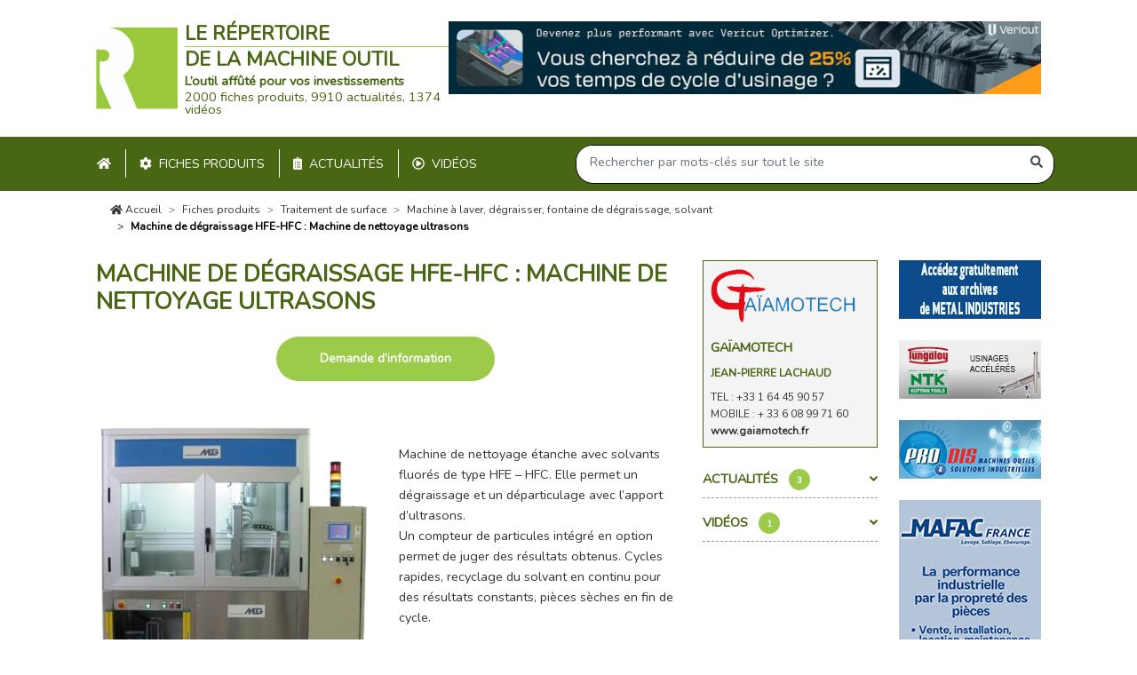

--- FILE ---
content_type: text/html; charset=UTF-8
request_url: https://www.machine-outil.com/t166/p4606-machine-de-degraissage-hfe-hfc-machine-de-nettoyage-ultrasons.html
body_size: 6942
content:
<!doctype html>
<html lang="fr">
<head>
    <meta charset="utf-8">
    <meta name="viewport" content="width=device-width, initial-scale=1">

        <meta name="description" content="Machine de nettoyage étanche avec solvants fluorés de type HFE – HFC. Elle permet un dégraissage et un départiculage avec l’apport d’ultrasons.
Un compteu...">
    <meta property="og:url" content="https://www.machine-outil.com/t166/p4606-machine-de-degraissage-hfe-hfc-machine-de-nettoyage-ultrasons.html" />
    <meta property="og:title" content="Machine de dégraissage HFE-HFC : Machine de nettoyage ultrasons" />
    <meta property="og:description" content="Machine de nettoyage étanche avec solvants fluorés de type HFE – HFC...." />
    <meta property="og:image" content="https://www.machine-outil.com/images/produits" />

    <title>→         Machine de dégraissage HFE-HFC : Machine de nettoyage ultrasons
</title>

        <link rel="canonical" href="https://www.machine-outil.com/t166/p4606-machine-de-degraissage-hfe-hfc-machine-de-nettoyage-ultrasons.html">
    
    <link rel="stylesheet" href="https://www.machine-outil.com/css/app.css">
    <link rel="icon" href="https://www.machine-outil.com/img/favicon.ico">

            <script
            nonce="EibfKY4gq1C9kFDZXwDSTkbGGUtjktY2"
            async
            src="https://pagead2.googlesyndication.com/pagead/js/adsbygoogle.js?client=ca-pub-1552270745404070"
            crossorigin="anonymous"
        ></script>
    </head>
<body>
        
    <div class="public-core-navbar">
    <div class="container d-none d-xl-block header">
        <div class="d-flex my-4">
            <div class="public-core-logo d-flex large py-2 py-xl-0">
    <div class="align-self-center">
        <a href="https://www.machine-outil.com">
                            <img width="92" height="92" src="https://www.machine-outil.com/img/logo.jpg" alt="logo Machine Outil">
                    </a>
    </div>
    <div class="d-flex flex-column ml-2 align-self-center">
        <div class="mb-auto title">
            <div class="text-uppercase"><strong>Le répertoire</strong></div>
            <div class="text-uppercase"><strong>de la machine outil</strong></div>
        </div>
                    <div class="slogan">
                <strong>L’outil affûté pour vos investissements</strong><br> 2000 fiches produits, 9910 actualités, 1374 vidéos
            </div>
            </div>
</div>


            <div class="ml-auto banner g1">
                                    <a href="https://vericut.com/fr-fr/produits/optimizer" target="_blank">
                        <img class="img-fluid" src="https://www.machine-outil.com/images/h/90/pubs/2316-xl.jpg" alt="Vericut">
                    </a>
                            </div>
        </div>
    </div>
    <div class="mocom-navbar">
        <div class="container px-xl-0 mx-0 mx-xl-auto">
            <nav class="navbar navbar-expand-xl p-0 d-block">
                <div class="d-flex d-xl-none mobile-header">
                    <button class="navbar-toggler" type="button" data-toggle="collapse" data-target="#mocom-navbar" aria-controls="mocom-navbar" aria-expanded="false" aria-label="Toggle navigation">
                        <span class="navbar-toggler-icon"></span>
                    </button>
                    <div class="public-core-logo d-flex small py-2 py-xl-0">
    <div class="align-self-center">
        <a href="https://www.machine-outil.com">
                            <img width="32" height="32" src="https://www.machine-outil.com/img/logo-sm.jpg" alt="logo Machine Outil">
                    </a>
    </div>
    <div class="d-flex flex-column ml-2 align-self-center">
        <div class="mb-auto title">
            <div class="text-uppercase"><strong>Le répertoire</strong></div>
            <div class="text-uppercase"><strong>de la machine outil</strong></div>
        </div>
            </div>
</div>


                    <div class="close-search-bar-div ml-auto">
                        <div class="align-self-center">X</div>
                    </div>
                    <div class="open-search-bar-div ml-auto" data-fromnav="false">
                        <div class="align-self-center">
                            <i class="fas fa-search"></i>
                        </div>
                    </div>
                </div>
                <div class="collapse navbar-collapse" id="mocom-navbar">
                    <ul class="navbar-nav mr-auto pt-4 pt-xl-0">
                        <li>
                            <div class="text-uppercase nav-item ">
                                <a class="nav-link py-xl-2  my-xl-1" href="https://www.machine-outil.com"><i class="fas fa-home mr-2 mr-xl-0"></i><span class="d-xl-none">&nbsp;Accueil</span></a>
                            </div>
                        </li>
                        <li>
                            <div class="text-uppercase nav-item border-link">
                                <a class="nav-link py-xl-2  my-xl-1" href="https://www.machine-outil.com/produits"><i class="fas fa-cog mr-2"></i>Fiches produits</a>
                            </div>
                        </li>
                        <li>
                            <div class="text-uppercase nav-item border-link">
                                <a class="nav-link py-xl-2  my-xl-1" href="https://www.machine-outil.com/actualites"><i class="fas fa-clipboard-list mr-2"></i>Actualités</a>
                            </div>
                        </li>
                        <li>
                            <div class="text-uppercase nav-item border-link">
                                <a class="nav-link py-xl-2  my-xl-1" href="https://www.machine-outil.com/videos"><i class="far fa-play-circle mr-2"></i>Vidéos</a>
                            </div>
                        </li>
                        <li class="d-xl-none">
                            <div class="nav-item">
                                <button class="text-uppercase nav-link btn btn-link btn-block py-xl-3 text-left" type="button" data-action="show-search" data-fromnav="true"><i class="fas fa-search mr-2"></i>Recherche</button>
                            </div>
                        </li>
                        <li class="d-xl-none">
                            <div class="text-uppercase nav-item">
                                <a class="nav-link py-xl-3" href="https://www.machine-outil.com/nous-contacter.html"><i class="far fa-envelope mr-2"></i>Nous contacter</a>
                            </div>
                        </li>
                    </ul>
                    <div class="position-relative search-bar-wrapper">
                        <div class="public-core-search-bar search" id="public-code-search-bar">
    <form autocomplete="off" class="form-inline my-2 my-xl-0 allinonegroup justify-content-end" action="https://www.machine-outil.com/recherche">
        <input type="hidden" name="type" value="keywords">
        <div class="input-group rounded-pill">
            <input name="keywords" class="form-control bg-transparent" type="search" placeholder="Rechercher par mots-clés sur tout le site" aria-label="Search" value="">
            <div class="input-group-append">
                <span class="input-group-text bg-transparent border-0"><i class="fas fa-search"></i></span>
            </div>
        </div>
    </form>
    <div class="live-results position-absolute" style="display: none;">
        <ul class="nav nav-tabs nav-fill d-xl-none" id="myTab" role="tablist">
            <li class="nav-item">
                <a class="nav-link active text-uppercase" id="public-code-search-bar-societes-tab" data-toggle="tab" href="#public-code-search-bar-societes" role="tab" aria-controls="societes" aria-selected="true">Les <b>sociétes</b></a>
            </li>
            <li class="nav-item">
                <a class="nav-link text-uppercase" id="public-code-search-bar-keywords-tab" data-toggle="tab" href="#public-code-search-bar-keywords" role="tab" aria-controls="keywords" aria-selected="false">Les <b>mots clés</b></a>
            </li>
        </ul>

        <div class="d-none d-xl-flex pt-4 pb-3">
            <div class="w-50 text-uppercase title">Les <b>sociétes</b></div>
            <div class="w-50 text-uppercase title">Les <b>mots clés</b></div>
        </div>
        <div class="tab-content d-xl-flex">
            <div class="tab-pane active d-xl-block" id="public-code-search-bar-societes" role="tabpanel" aria-labelledby="societes-tab"></div>
            <div class="tab-pane d-xl-block" id="public-code-search-bar-keywords" role="tabpanel" aria-labelledby="keywords-tab"></div>
        </div>
    </div>
</div>
                    </div>
                </div>
            </nav>

        </div>
    </div>
</div>

    <div class="d-none d-xl-block">
        <div class="component-core-breadcrumb">
        <nav aria-label="breadcrumb">
            <div class="container">
                <ol class="breadcrumb">
                                            <li class="breadcrumb-item"><a href="https://www.machine-outil.com"><i class="fas fa-home"></i> Accueil</a></li>
    <li class="breadcrumb-item"><a href="https://www.machine-outil.com/produits">Fiches produits</a></li>
    <li class="breadcrumb-item"><a href="https://www.machine-outil.com/s14-traitement-de-surface">Traitement de surface</a></li>
    <li class="breadcrumb-item"><a href="https://www.machine-outil.com/t166-machine-a-laver-degraisser-fontaine-de-degraissage-solvant/alpha/page1.html">Machine à laver, dégraisser, fontaine de dégraissage, solvant</a></li>
    <li class="breadcrumb-item active" aria-current="page">Machine de dégraissage HFE-HFC : Machine de nettoyage ultrasons</li>
                                    </ol>
            </div>
        </nav>
    </div>
    </div>
    <style>
        .fancybox-caption__body {
            visibility: hidden;
        }
    </style>

    <div class="section pt-0">
        <div class="container">
                        <div class="d-flex">
                <div class="content flex-fill">

                    <div class="d-xl-none">
                        <div class="component-banner-mobile-top">

            <div
            class="banner mb-3 g1"
            style="height: 50px;"
        >
            <a
                href="https://vericut.com/fr-fr/produits/optimizer"
                target="_blank"
                title="Vericut"
            >
                                    <img class="img-fluid" src="https://www.machine-outil.com/images/h/50/pubs/2316-sm.jpg" alt="Vericut">
                            </a>
        </div>
        <div class="text-center mb-3">
        <span>Annonces : </span>
                    <a href="https://www.machine-outil.com/la-societe/e3397-metal-industries.html#actualites" target="_blank">Métal Industries</a>
                            <span> - </span>
                                <a href="http://www.tungaloy.com/fr" target="_blank">Tungaloy - NTK</a>
                            <span> - </span>
                                <a href="http://www.pro-dis.fr" target="_blank">Pro-Dis</a>
                        </div>
</div>
                    </div>

                        <div class="public-pages-produits-show">
        <div class="row">
            <div class="col-xl-9">
                <h1 class="text-uppercase font-weight-bold mb-4">Machine de dégraissage HFE-HFC : Machine de nettoyage ultrasons</h1>
                                <div class="text-center">
                    <button data-fancybox data-type="ajax" data-src="https://www.machine-outil.com/documentations/t166/p4606" data-touch="false" class="btn btn-mocom px-5 rounded-pill mb-5">Demande d’information</button>
                </div>
                                <div class="row mb-4">
                    <div class="col-xl-6 text-center">
                        <a class="d-block img-link" data-fancybox="hello" data-caption="machine nettoyage ultrasons" href="https://www.machine-outil.com/images/produits/4606.webp">
                            <img class="img-fluid" src="https://www.machine-outil.com/images/grand/produits/4606.webp" alt="Machine de dégraissage HFE-HFC : Machine de nettoyage ultrasons">
                            <div class="text-right zoom"><i class="fas fa-plus"></i> <span>Zoom</span></div>
                        </a>
                    </div>
                    <div class="col-xl-6 text-pre-line">
                        Machine de nettoyage étanche avec solvants fluorés de type HFE – HFC. Elle permet un dégraissage et un départiculage avec l’apport d’ultrasons.
Un compteur de particules intégré en option permet de juger des résultats obtenus. Cycles rapides, recyclage du solvant en continu pour des résultats constants, pièces sèches en fin de cycle.

• MEG réalise des installations de nettoyage par ultrasons en milieu lessiviel et solvant fluoré.
• UNION réalise des installations sous vide pour l’utilisation de solvants chlorés, A3, Alcools modifiés, lessives.
• UNION réalise des installations lessivielles par aspersion de type tunnel, vis d’Archimède et panier tournant.

A CHAQUE APPLICATION SA SOLUTION
                    </div>
                </div>
                                                <div class="public-core-sharer blade php">
    <ul class="share-list list-inline font-weight-bold text-uppercase">
        <li class="list-inline-item">Partager sur :</li>
        <li class="list-inline-item">
            <div class="a2a_kit">
                <a target="_blank" href="http://www.linkedin.com/shareArticle?mini=true&url=https://www.machine-outil.com/t166/p4606-machine-de-degraissage-hfe-hfc-machine-de-nettoyage-ultrasons.html&title=Machine de dégraissage HFE-HFC : Machine de nettoyage ultrasons"><i class="fab fa-linkedin"></i></a>
            </div>
        </li>
        <li class="list-inline-item">
            <div class="a2a_kit">
                <a target="_blank" href="mailto:?subject=Machine de dégraissage HFE-HFC : Machine de nettoyage ultrasons&body=https://www.machine-outil.com/t166/p4606-machine-de-degraissage-hfe-hfc-machine-de-nettoyage-ultrasons.html"><i class="fas fa-envelope"></i></a>
            </div>
        </li>
        <li class="list-inline-item">
            <div class="a2a_kit">
                <a target="_blank" href="https://www.facebook.com/sharer/sharer.php?u=https://www.machine-outil.com/t166/p4606-machine-de-degraissage-hfe-hfc-machine-de-nettoyage-ultrasons.html"><i class="fab fa-facebook"></i></a>
            </div>
        </li>
        <li class="list-inline-item">
            <div class="a2a_kit">
                <a target="_blank" href="https://twitter.com/intent/tweet/?url=https://www.machine-outil.com/t166/p4606-machine-de-degraissage-hfe-hfc-machine-de-nettoyage-ultrasons.html&text=Machine de dégraissage HFE-HFC : Machine de nettoyage ultrasons"><i class="fab fa-twitter"></i></a>
            </div>
        </li>
    </ul>
</div>
                                <div class="text-center">
                    <button data-fancybox data-type="ajax" data-src="https://www.machine-outil.com/documentations/t166/p4606" data-touch="false" class="btn btn-mocom px-5 rounded-pill mb-5">Demande d’information</button>
                </div>
                            </div>
            <div class="col-xl-3">
                <div class="component-societes-bigthumbnail p-2">
                    <div class="logo">
            <a href="https://www.machine-outil.com/la-societe/e2948-gaiamotech.html">
                <img class="img-fluid" src="https://www.machine-outil.com/images/petit/societes/2948.png" alt="Gaïamotech">
            </a>
        </div>
                <div class="name mt-3 font-weight-bold">
            <a class="text-uppercase" href="https://www.machine-outil.com/la-societe/e2948-gaiamotech.html">Gaïamotech</a>
        </div>
                    <div class="infos">
                                    <div class="fullname text-uppercase font-weight-bold mt-2">Jean-Pierre LACHAUD</div>
                                                    <div class="mt-2">
                                                    <div><span class="phone text-uppercase ">Tel : +33 1 64 45 90 57</span></div>
                                                                            <div><span class="phone text-uppercase ">Mobile : + 33 6 08 99 71 60</span></div>
                                                                            <div><a class="web font-weight-bold clic-ergonomique" target="_blank" href="http://www.gaiamotech.fr" data-label="gaiamotech">www.gaiamotech.fr</a></div>
                                            </div>
                            </div>
                                </div>
                <div class="public-core-items-accordions mt-4">
            <div class="mt-3">
            <div class="public-core-items-accordion">
                    <a class="d-block text-uppercase font-weight-bold title border-bottom-mocom mb-3 clearfix pb-2 collapsed" href="#accordion697fe4309a761" data-toggle="collapse" aria-expanded="true" aria-controls="collapseOne">
            <span class="float-right angle"><i class="fas fa-angle-down"></i></span>
            Actualités&nbsp;<span class="number-mocom">3</span>
        </a>
        <div class="collapse" id="accordion697fe4309a761">
                            <div class="mb-3 pb-2 border-bottom-mocom">
                                            <div class="component-core-actualites-thumbnail">
    <div class="d-flex">
        <div class="photo">
            <a class="d-block" href="https://www.machine-outil.com/actualites/t166/a8771-gaiamotech-meg-simodec.html">
                <img
                    class="img-fluid"
                    src="https://www.machine-outil.com/images/grand/articles/8771.webp"
                    alt="Machine de dégraissage par ultrasons avec une régénération en continu"
                >
            </a>
        </div>
        <div class="text ml-2 d-flex flex-column flex-fill">
            <a href="https://www.machine-outil.com/actualites/t166/a8771-gaiamotech-meg-simodec.html"><h4 class="title mb-0">SIMODEC 2022 : GAIAMOTECH montrera une solution de dégraissage avant c...</h4></a>
            <div class="small date mb-0"><i>28/01/2022</i></div>
                            <p class="brief mb-0">Le contrôle des pièces en cours de production se centralise de plus en plus dans...</p>
                        <a href="https://www.machine-outil.com/actualites/t166/a8771-gaiamotech-meg-simodec.html" class="text-right d-block link mt-auto"> > Lire</a>
        </div>
    </div>
</div>
                                                                            </div>
                            <div class="mb-3 pb-2 border-bottom-mocom">
                                            <div class="component-core-actualites-thumbnail">
    <div class="d-flex">
        <div class="photo">
            <a class="d-block" href="https://www.machine-outil.com/actualites/t166/a8595-gaiamotech-global-industrie.html">
                <img
                    class="img-fluid"
                    src="https://www.machine-outil.com/images/grand/articles/8595.webp"
                    alt="Machine de dégraissage avec un solvant fluoré ininflammable à température de 40°C"
                >
            </a>
        </div>
        <div class="text ml-2 d-flex flex-column flex-fill">
            <a href="https://www.machine-outil.com/actualites/t166/a8595-gaiamotech-global-industrie.html"><h4 class="title mb-0">GLOBAL INDUSTRIE 2021 : GAÏAMOTECH exposera une machine MEG</h4></a>
            <div class="small date mb-0"><i>23/06/2021</i></div>
                            <p class="brief mb-0">La société MEG présentera sur le salon une solution pour le dégraissage avant co...</p>
                        <a href="https://www.machine-outil.com/actualites/t166/a8595-gaiamotech-global-industrie.html" class="text-right d-block link mt-auto"> > Lire</a>
        </div>
    </div>
</div>
                                                                            </div>
                            <div class="mb-3 pb-2 border-bottom-mocom">
                                            <div class="component-core-actualites-thumbnail">
    <div class="d-flex">
        <div class="photo">
            <a class="d-block" href="https://www.machine-outil.com/actualites/t166/a5706-degraissage-solvant-fluore-meg.html">
                <img
                    class="img-fluid"
                    src="https://www.machine-outil.com/images/grand/articles/5706.webp"
                    alt="Dégraissage par ultrasons pièce unitaire pour contrôle - MEG"
                >
            </a>
        </div>
        <div class="text ml-2 d-flex flex-column flex-fill">
            <a href="https://www.machine-outil.com/actualites/t166/a5706-degraissage-solvant-fluore-meg.html"><h4 class="title mb-0">Dégraissage de pièces unitaires avant contrôle chez MEG</h4></a>
            <div class="small date mb-0"><i>11/06/2014</i></div>
                            <p class="brief mb-0">« La machine de dégraissage par ultrason MEG travaille avec un solvant fluoré a...</p>
                        <a href="https://www.machine-outil.com/actualites/t166/a5706-degraissage-solvant-fluore-meg.html" class="text-right d-block link mt-auto"> > Lire</a>
        </div>
    </div>
</div>
                                                                            </div>
                                </div>
    </div>
        </div>
                    <div class="mt-3">
            <div class="public-core-items-accordion">
                    <a class="d-block text-uppercase font-weight-bold title border-bottom-mocom mb-3 clearfix pb-2 collapsed" href="#accordion697fe4309e667" data-toggle="collapse" aria-expanded="true" aria-controls="collapseOne">
            <span class="float-right angle"><i class="fas fa-angle-down"></i></span>
            Vidéos&nbsp;<span class="number-mocom">1</span>
        </a>
        <div class="collapse" id="accordion697fe4309e667">
                            <div class="mb-3 pb-2 border-bottom-mocom">
                                                                                    <div class="component-videos-thumbnail">
    <a href="https://www.machine-outil.com/videos/t166/v40-meg.html">
        <img class="img-fluid" src="https://i3.ytimg.com/vi/kusiGNhBsZg/maxresdefault.jpg" alt="Machine de dégraissage en phase vapeur - MEG">
    </a>
    <div class="title mt-2">
        <a href="https://www.machine-outil.com/videos/t166/v40-meg.html">Fonctionnement de la machine de lavage MEG montrée à Micronora 2018</a>
    </div>
    <div class="infos">
        <a href="https://www.machine-outil.com/videos/t166/v40-meg.html">
            <small>
                09 Janvier 2019  - 3min 07             </small>
        </a>
    </div>
</div>
                                    </div>
                                </div>
    </div>
        </div>
    </div>
            </div>
        </div>
    </div>

                    <div class="d-xl-none">
                        <div class="component-banner-mobile-bottom mt-2">
            <div class="banner mb-4 s3 text-center ">
            <a href="http://www.mafac.fr" target="_blank" title="Mafac">
                                    <img class="img-fluid" src="https://www.machine-outil.com/images/h/250/pubs/2231-sm.jpg" alt="Mafac">
                            </a>
        </div>
    </div>
                    </div>
                </div>
                <div class="d-none d-xl-block ml-4">
                    <div style="text-align: center; width: 160px;">
            <div class="banner mb-4">
            <a href="https://www.machine-outil.com/la-societe/e3397-metal-industries.html#actualites" target="_blank" title="Métal Industries">
                <img src="https://www.machine-outil.com/images/w/160/pubs/2304-xl.jpg" alt="Métal Industries">
            </a>
        </div>
            <div class="banner mb-4">
            <a href="http://www.tungaloy.com/fr" target="_blank" title="Tungaloy - NTK">
                <img src="https://www.machine-outil.com/images/w/160/pubs/2291-xl.jpg" alt="Tungaloy - NTK">
            </a>
        </div>
            <div class="banner mb-4">
            <a href="http://www.pro-dis.fr" target="_blank" title="Pro-Dis">
                <img src="https://www.machine-outil.com/images/w/160/pubs/2225-xl.jpg" alt="Pro-Dis">
            </a>
        </div>
                <div class="banner">
            <a href="http://www.mafac.fr" target="_blank" title="Mafac">
                <img src="https://www.machine-outil.com/images/w/160/pubs/2231-xl.jpg" alt="Mafac">
            </a>
        </div>
    </div>
                </div>
            </div>
                    </div>
    </div>

        
    <footer class="public-core-footer text-center py-3">
    <ul class="list-inline mb-0">
        <li><a href="https://www.machine-outil.com/nous-contacter.html">Nous contacter</a></li>
        <li><a href="https://www.machine-outil.com/nosliens.php">Liens</a></li>
        <li><a href="https://www.machine-outil.com/informations-legales-et-cgu.html">Informations légales & CGU</a></li>
        <!--<li>Plan du site</li>-->
    </ul>
</footer>

    <script nonce="EibfKY4gq1C9kFDZXwDSTkbGGUtjktY2">
        window.pdl = window.pdl || {};
        window.pdl.requireConsent = 'v2';
        window.pdl.consent = {};
        // If you use Analytics only
        window.pdl.consent.products = ['PA'];
    </script>

    <script nonce="EibfKY4gq1C9kFDZXwDSTkbGGUtjktY2" src="https://www.machine-outil.com/js/manifest.js"></script>
    <script nonce="EibfKY4gq1C9kFDZXwDSTkbGGUtjktY2" src="https://www.machine-outil.com/js/vendor.js"></script>
    <script nonce="EibfKY4gq1C9kFDZXwDSTkbGGUtjktY2" src="https://www.machine-outil.com/js/core.js"></script>
    <script nonce="EibfKY4gq1C9kFDZXwDSTkbGGUtjktY2" src="https://www.machine-outil.com/js/app.js"></script>
    <script nonce="EibfKY4gq1C9kFDZXwDSTkbGGUtjktY2">
        // adding this to avoid CSP violation when trying to update attr via inline onload script
        $("link[rel='preload']").each(function () {
            var $el = $(this);
            $el.prop('rel', 'stylesheet')
        });
    </script>

    
    <script nonce="EibfKY4gq1C9kFDZXwDSTkbGGUtjktY2">
        // Piano Analytics config
        // https://developers.atinternet-solutions.com/piano-analytics/data-collection/how-to-send-events/consent#manage-default-consent-modes
        window.pdl.consent_items = {
            "PA": {
                "properties": {
                    "self_promotion.impression": "essential",
                    "self_promotion.click": "essential"
                },
                "events": {
                    "onsitead_type": "essential",
                    "onsitead_advertiser": "essential",
                    "onsitead_campaign": "essential",
                    "onsitead_category": "essential",
                }
            },
        };

        pa.setConfigurations({
            site: 178389,
            collectDomain: "https://logi7.xiti.com",
        });

        // @TODO - XXX - unclear if need to implement CNIL as with ATTag?
        // https://support.piano.io/hc/en-us/articles/4467762727442#Tagging
        pa.privacy.setMode('exempt');

        var pubIds = [];
        var pubData = [{"id":2218,"text":"M\u00e9tal Industries","url":"https:\/\/www.machine-outil.com\/la-societe\/e3397-metal-industries.html#actualites","societe_image":"M\u00e9tal Industries"},{"id":2223,"text":"Salvagnini","url":"http:\/\/www.salvagninigroup.com","societe_image":"Salvagnini"},{"id":2225,"text":"Pro-Dis","url":"http:\/\/www.pro-dis.fr","societe_image":"Pro-Dis"},{"id":2227,"text":"Salvagnini","url":"http:\/\/www.salvagninigroup.com","societe_image":"Salvagnini"},{"id":2228,"text":"Penouest","url":"http:\/\/www.penouest.fr","societe_image":"Penouest"},{"id":2229,"text":"Salvagnini","url":"http:\/\/www.salvagninigroup.com","societe_image":"Salvagnini"},{"id":2231,"text":"Mafac","url":"http:\/\/www.mafac.fr","societe_image":"Mafac"},{"id":2232,"text":"Penouest","url":"http:\/\/www.penouest.fr","societe_image":"Penouest"},{"id":2233,"text":"Tecnoma","url":"https:\/\/www.tecnomasrl.com","societe_image":"Tecnoma"},{"id":2259,"text":"CETIM","url":"https:\/\/www.cetim.fr\/formation?utm_source=machine-outil&utm_medium=bannieres&utm_campaign=plan_media_cetimacademy_2025","societe_image":"Cetim"},{"id":2260,"text":"Micronora","url":"https:\/\/www.micronora.com","societe_image":"Salon Micronora 2026"},{"id":2264,"text":"Global Industrie","url":"https:\/\/www.global-industrie.com","societe_image":"Salon Global Industrie Paris 2026"},{"id":2289,"text":"Salon 3D Print","url":"https:\/\/www.3dprint-exhibition-lyon.com\/fr\/inscription-visiteurs-2026?utm_source=MACHINE_OUTIL&utm_medium=display&utm_campaign=banni\u00e8re_machineoutil","societe_image":"3D Print"},{"id":2291,"text":"Tungaloy - NTK","url":"http:\/\/www.tungaloy.com\/fr","societe_image":"Tungaloy"},{"id":2292,"text":"Tungaloy","url":"https:\/\/tungaloy.com\/fr\/matrix","societe_image":"Tungaloy"},{"id":2303,"text":"Seco Tools","url":"https:\/\/www.secotools.com\/article\/seco_news","societe_image":"Seco Tools"},{"id":2304,"text":"M\u00e9tal Industries","url":"https:\/\/www.machine-outil.com\/la-societe\/e3397-metal-industries.html#actualites","societe_image":"M\u00e9tal Industries"},{"id":2305,"text":"Ingersoll Cutting Tools","url":"https:\/\/www.ingersoll-imc.fr\/outils\/nouveaute","societe_image":"Ingersoll Cutting Tools"},{"id":2306,"text":"Ingersoll Cutting Tools","url":"https:\/\/www.ingersoll-imc.fr\/outils\/nouveaute","societe_image":"Ingersoll Cutting Tools"},{"id":2307,"text":"Ingersoll Cutting Tools","url":"https:\/\/www.ingersoll-imc.fr\/outils\/nouveaute","societe_image":"Ingersoll Cutting Tools"},{"id":2308,"text":"Ingersoll Cutting Tools","url":"https:\/\/www.ingersoll-imc.fr\/outils\/nouveaute","societe_image":"Ingersoll Cutting Tools"},{"id":2309,"text":"Salon FIP","url":"https:\/\/www.f-i-p.com","societe_image":"Salon FIP"},{"id":2310,"text":"Seco Tools","url":"https:\/\/www.secotools.com\/article\/seco_news","societe_image":"Seco Tools"},{"id":2311,"text":"Seco Tools","url":"https:\/\/www.secotools.com\/article\/seco_news","societe_image":"Seco Tools"},{"id":2312,"text":"Seco Tools","url":"https:\/\/www.secotools.com\/article\/seco_news","societe_image":"Seco Tools"},{"id":2314,"text":"Vericut","url":"https:\/\/vericut.com\/fr-fr\/produits\/optimizer","societe_image":"Vericut"},{"id":2315,"text":"Vericut","url":"https:\/\/vericut.com\/fr-fr\/produits\/optimizer","societe_image":"Vericut"},{"id":2316,"text":"Vericut","url":"https:\/\/vericut.com\/fr-fr\/produits\/optimizer","societe_image":"Vericut"},{"id":2317,"text":"Vericut","url":"https:\/\/vericut.com\/fr-fr\/produits\/optimizer","societe_image":"Vericut"}];

        // check if link is an advert
        $("a").each(function() {
            var $link = $(this);
            var $href = $link.attr('href').replace(/\/$/, "");
            var data = pubData.find(el => el.url === $href);

            if (!data) {
                return;
            }

            // hook up to piano analytics for on site ad tracking
            var text = data.text?.replace(/é/g, "e");
            var bannerLabel = "banniere " + text;

            // add publisher impression if not already added
            if (pubIds.includes(data.id) === false) {
                // https://developers.atinternet-solutions.com/piano-analytics/data-collection/how-to-send-events/standard-events#onsite-ads
                pa.sendEvent('publisher.impression', {
                    'onsitead_type': 'Publisher',
                    'onsitead_advertiser': data.societe_image,
                    'onsitead_campaign': data.id + "[" + bannerLabel + "]",
                    'onsitead_url': data.url,
                });

                pubIds.push(data.id);
            }

            $link.on("click", function(event) {
                pa.sendEvents([
                    {
                        'name': 'publisher.click',
                        'data': {
                            'onsitead_type' : 'Publisher',
                            'onsitead_advertiser': data.societe_image,
                            'onsitead_campaign': data.id + "[" + bannerLabel + "]",
                            'onsitead_url': data.url,
                        },
                    },
                    {
                        'name': 'click.exit',
                        'data': {
                            'click': bannerLabel,
                        },
                    },
                ]);
            });
        });

        $("a.clic-ergonomique").on("click", function() {
            pa.sendEvent('click.exit', {
                'click': $(this).data("label").replace(/é/g, "e"),
            });
        });

        // AddToAny config
        var a2a_config = a2a_config || {};
        a2a_config.locale = "fr";
    </script>
                <script nonce="EibfKY4gq1C9kFDZXwDSTkbGGUtjktY2">
    document.addEventListener("DOMContentLoaded", function() {
        pa.setProperty(
            'page_level2',
            '1',
            {
                'persistent': false,
                'events': 'page.display',
            },
        );

        pa.sendEvent(
            'page.display',
            {
                'page': 'Machine_de_degraissage_HFE_HFC_Machine_de_nettoyage_ultrasons',
                'page_chapter1': 'Traitement_de_surface',
                'page_chapter2': 'Machine_a_laver_degraisser_fontaine_de_degraissage_solvant',
                'page_chapter3': 'GAIAMOTECH',
            },
        );
    });
</script>
</body>
</html>


--- FILE ---
content_type: application/javascript
request_url: https://www.machine-outil.com/js/core.js
body_size: 251
content:
(self.webpackChunk=self.webpackChunk||[]).push([[855],{80:(w,o,e)=>{try{window.Popper=e(981).default,window.$=window.jQuery=e(755),window.Flickity=e(442),window.lozad=e(59),e(734),e(523),e(587),e(969),e(911),e(302),e(402),e(382)}catch(w){console.error(w)}},425:()=>{}},w=>{var o=o=>w(w.s=o);w.O(0,[170,898],(()=>(o(80),o(425))));w.O()}]);